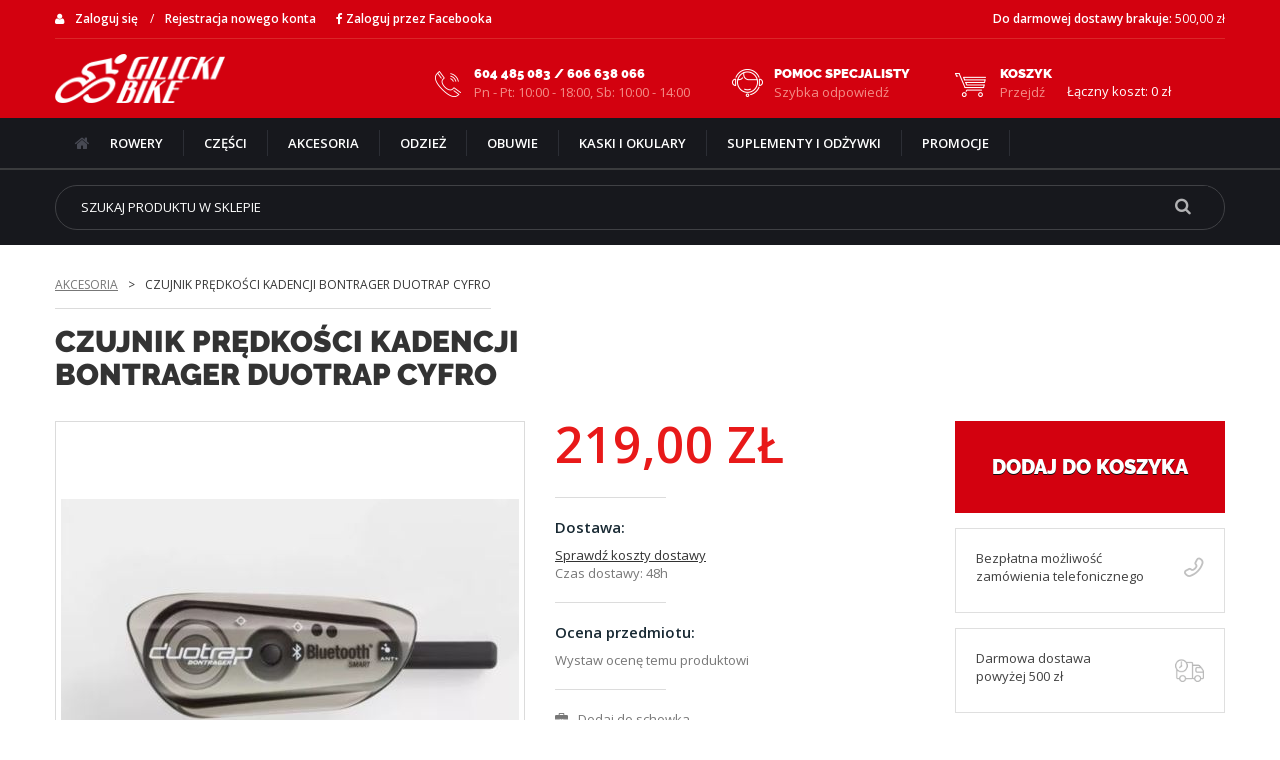

--- FILE ---
content_type: text/html; charset=utf-8
request_url: https://gilickibike.pl/liczniki-i-pulsometry/3300-CZUJNIK-PREDKOSCI-KADENCJI-BONTRAGER-DUOTRAP-CYFRO-12454.html
body_size: 13239
content:
<!DOCTYPE HTML> <!--[if lt IE 7]><html class="no-js lt-ie9 lt-ie8 lt-ie7" lang="pl-pl"><![endif]--> <!--[if IE 7]><html class="no-js lt-ie9 lt-ie8 ie7" lang="pl-pl"><![endif]--> <!--[if IE 8]><html class="no-js lt-ie9 ie8" lang="pl-pl"><![endif]--> <!--[if gt IE 8]><html class="no-js ie9" lang="pl-pl"><![endif]--><html lang="pl-pl"><head><meta charset="utf-8" /><title>CZUJNIK PRĘDKOŚCI KADENCJI BONTRAGER DUOTRAP CYFRO - GilickiBike.pl</title><meta name="generator" content="PrestaShop" /><meta name="robots" content="index,follow" /><meta name="viewport" content="width=device-width, minimum-scale=0.25, maximum-scale=1.6, initial-scale=1.0" /><meta name="apple-mobile-web-app-capable" content="yes" /><link rel="icon" type="image/vnd.microsoft.icon" href="/img/favicon.ico?1758899396" /><link rel="shortcut icon" type="image/x-icon" href="/img/favicon.ico?1758899396" /><link rel="stylesheet" href="https://gilickibike.pl/themes/gilickibike/cache/v_19_f2c0036b4630b34af3f22753cfa95826_all.css" type="text/css" media="all" /><link rel="stylesheet" href="https://gilickibike.pl/themes/gilickibike/cache/v_19_8326e7454baf03ec3f368d0306082008_print.css" type="text/css" media="print" /><link rel="stylesheet" href="https://gilickibike.pl/themes/gilickibike/js/owl/assets/owl.carousel.css" type="text/css" media="all" /> <script type="text/javascript">var CUSTOMIZE_TEXTFIELD = 1;
var FancyboxI18nClose = 'Zamknij';
var FancyboxI18nNext = 'Następny';
var FancyboxI18nPrev = 'Poprzedni';
var PS_CATALOG_MODE = false;
var added_to_wishlist = 'Produkt został pomyślnie dodany do schowka.';
var ajax_allowed = true;
var ajaxsearch = false;
var allowBuyWhenOutOfStock = false;
var attribute_anchor_separator = ',';
var attributesCombinations = [];
var availableLaterValue = '';
var availableNowValue = '';
var baseDir = 'https://gilickibike.pl/';
var baseUri = 'https://gilickibike.pl/';
var blocksearch_type = 'top';
var confirm_report_message = 'Czy jesteś pewien, że chcesz zgłosić ten komentarz?';
var contentOnly = false;
var currency = {"id":1,"name":"Z\u0142oty","iso_code":"PLN","iso_code_num":"985","sign":"z\u0142","blank":"1","conversion_rate":"1.000000","deleted":"0","format":"2","decimals":"1","active":"1","prefix":"","suffix":" z\u0142","id_shop_list":null,"force_id":false};
var currencyBlank = 1;
var currencyFormat = 2;
var currencyRate = 1;
var currencySign = 'zł';
var currentDate = '2026-01-24 07:39:58';
var customerGroupWithoutTax = false;
var customizationFields = false;
var customizationId = null;
var customizationIdMessage = 'Dostosowywanie #';
var default_eco_tax = 0;
var delete_txt = 'Usuń';
var displayList = false;
var displayPrice = 0;
var doesntExist = 'Produkt nie jest dostępny w wybranym modelu. Proszę wybrać inny.';
var doesntExistNoMore = 'Ten produkt nie występuje już w magazynie';
var doesntExistNoMoreBut = 'w tej opcji ale jest dostępny jako';
var ecotaxTax_rate = 0;
var fieldRequired = 'Wypełnij proszę wszystkie wymagane pola, potem zapisz zmiany.';
var freeProductTranslation = 'Za darmo!';
var freeShippingTranslation = 'Darmowa wysyłka!';
var generated_date = 1769236797;
var groupReduction = 0;
var hasDeliveryAddress = false;
var idDefaultImage = 4676;
var id_lang = 1;
var id_product = 3300;
var img_dir = 'https://gilickibike.pl/themes/gilickibike/img/';
var img_prod_dir = 'https://gilickibike.pl/img/p/';
var img_ps_dir = 'https://gilickibike.pl/img/';
var instantsearch = false;
var isGuest = 0;
var isLogged = 0;
var isMobile = false;
var jqZoomEnabled = false;
var loggin_required = 'Musisz być zalogowany aby zarządzać schowkiem.';
var mailalerts_already = 'Masz już powiadomienie dla tego produktu';
var mailalerts_invalid = 'Twój adres jest niepoprawny.';
var mailalerts_placeholder = 'twój@email.com';
var mailalerts_registered = 'Wniosek o powiadomienie zatwierdzony';
var mailalerts_url_add = 'https://gilickibike.pl/module/mailalerts/actions?process=add';
var mailalerts_url_check = 'https://gilickibike.pl/module/mailalerts/actions?process=check';
var maxQuantityToAllowDisplayOfLastQuantityMessage = 3;
var minimalQuantity = 1;
var moderation_active = false;
var msg_send = 'Twoja wiadomość została wysłana';
var mywishlist_url = 'https://gilickibike.pl/module/blockwishlist/mywishlist';
var noTaxForThisProduct = false;
var oosHookJsCodeFunctions = [];
var page_name = 'product';
var priceDisplayMethod = 0;
var priceDisplayPrecision = 2;
var productAvailableForOrder = true;
var productBasePriceTaxExcl = 178.04878;
var productBasePriceTaxExcluded = 178.04878;
var productBasePriceTaxIncl = 218.999999;
var productHasAttributes = false;
var productPrice = 218.999999;
var productPriceTaxExcluded = 178.04878;
var productPriceTaxIncluded = 218.999999;
var productPriceWithoutReduction = 218.999999;
var productReference = '12454';
var productShowPrice = true;
var productUnitPriceRatio = 1;
var product_fileButtonHtml = 'Wybierz plik';
var product_fileDefaultHtml = 'Nie wybrano pliku';
var product_specific_price = [];
var productcomment_added = 'Twój komentarz został dodany!';
var productcomment_added_moderation = 'Twój komentarz został dodany i będzie widoczny jak tylko zatwierdzi go moderator.';
var productcomment_ok = 'Tak';
var productcomment_title = 'Nowy komentarz';
var productcomments_controller_url = 'https://gilickibike.pl/module/productcomments/default';
var productcomments_url_rewrite = true;
var quantitiesDisplayAllowed = true;
var quantityAvailable = 4;
var quickView = false;
var reduction_percent = 0;
var reduction_price = 0;
var removingLinkText = 'usuń ten produkt z koszyka';
var roundMode = 2;
var secure_key = '8b3cb9f5cf38f70299ef276cef721453';
var sharing_img = 'https://gilickibike.pl/4676/CZUJNIK-PREDKOSCI-KADENCJI-BONTRAGER-DUOTRAP-CYFRO.jpg';
var sharing_name = 'CZUJNIK PRĘDKOŚCI KADENCJI BONTRAGER DUOTRAP CYFRO';
var sharing_url = 'https://gilickibike.pl/liczniki-i-pulsometry/3300-CZUJNIK-PREDKOSCI-KADENCJI-BONTRAGER-DUOTRAP-CYFRO-12454.html';
var specific_currency = false;
var specific_price = 0;
var static_token = 'b1e56d2e4cc62756d27b683399a0b7b9';
var stock_management = 1;
var taxRate = 23;
var toBeDetermined = 'Do ustalenia';
var token = 'b1e56d2e4cc62756d27b683399a0b7b9';
var uploading_in_progress = 'Przesyłanie w toku, proszę czekać ...';
var usingSecureMode = true;
var wishlistProductsIds = false;</script> <script type="text/javascript" src="https://gilickibike.pl/themes/gilickibike/cache/v_19_cb3e8faa11afef7cf285c480a684652a.js"></script> <script type="text/javascript" src="https://www.google.com/recaptcha/api.js?hl=pl-pl"></script> <script type="text/javascript" src="https://gilickibike.pl/themes/gilickibike/js/owl/owl.carousel.min.js"></script> <meta property="og:type" content="product" /><meta property="og:url" content="https://gilickibike.pl/liczniki-i-pulsometry/3300-CZUJNIK-PREDKOSCI-KADENCJI-BONTRAGER-DUOTRAP-CYFRO-12454.html" /><meta property="og:title" content="CZUJNIK PRĘDKOŚCI KADENCJI BONTRAGER DUOTRAP CYFRO" /><meta property="og:site_name" content="GilickiBike.pl" /><meta property="og:description" content="" /><meta property="og:image" content="https://gilickibike.pl/4676-large_default/CZUJNIK-PREDKOSCI-KADENCJI-BONTRAGER-DUOTRAP-CYFRO.jpg" /><meta property="product:pretax_price:amount" content="178.05" /><meta property="product:pretax_price:currency" content="PLN" /><meta property="product:price:amount" content="219" /><meta property="product:price:currency" content="PLN" /><div id="top1e_url_ajax_search" style="display:none"> <input type="hidden" value="https://gilickibike.pl/modules/top1e_ajaxlivesearch/controller_ajax_search.php" class="url_ajax" /></div> <script type="text/javascript">$(document).ready(function(){
var loanding="<div id='ajaxsearch_loanding'><p class='loanding'></p></div>";
var content_result = "<div id='top1e_content_result'><a id='button_result_close'></a><div id='top1e_eccept_data'></div></div>";
$('.ac_results').remove();//remove result search default
$(content_result).insertAfter("#searchbox input.button" );
$(content_result).insertAfter("#searchbox button.button-search" );// for 1.6

	$('#searchbox input.search_query').keyup(function(){ 
	   $('#top1e_eccept_data').html(loanding);
	 
		$('#top1e_content_result').show();
		doLiveSearch(this.value);
	});

	$("#button_result_close").click(function(){
			$('#top1e_content_result').hide("slow");
	});	
	
});</script><style type="text/css">#follow-teaser  {
	background-color:#F3F3F3;
	border-bottom:none;
	text-shadow:#7e9f5f 1px 1px;
	color:white;
	font-weight:bold;
	padding:0;
	font-size:1.05em;
	/*margin-bottom:20px;*/
}
#follow-teaser .wrap {
    margin: auto;
    position: relative;
    width: 959px;
	text-align:center
}
#follow-teaser .wrap a{text-decoration:none;opacity:1}
#follow-teaser .wrap a:hover{text-decoration:none;opacity:0.5}
.width_fbloginblock{margin-top:12px}

.wrap1 a{text-decoration:none;opacity:1}
.wrap1 a:hover{text-decoration:none;opacity:0.5}
.width_fbloginblock1{width:40px}

.wrap a{text-decoration:none;opacity:1}
.wrap a:hover{text-decoration:none;opacity:0.5}

a.fbloginblock-log-in:hover{opacity:0.5}
a.fbloginblock-log-in{opacity:1} 

.fbloginblock-columns15{margin-top:10px;margin-left:10px}
.fbloginblock-columns{margin-top:10px}

.fbloginblock-columns15 a{float:left;margin-top:10px;margin-right:5px;opacity:1}
.fbloginblock-columns15 a:hover{float:left;margin-top:10px;margin-right:5px;opacity:0.5}
.fbloginblock-columns15 a.fbloginblock-last{margin-right:0px!important;}

.fbloginblock-columns a{float:left;margin-top:10px;margin-right:5px;opacity:1}
.fbloginblock-columns a:hover{float:left;margin-top:10px;margin-right:5px;opacity:0.5}
.fbloginblock-columns a.fbloginblock-last{margin-right:0px!important;}</style> <script type="text/javascript">$(document).ready(function() {
	

	var top_teaser = '<div id="follow-teaser">'+
	'<div class="wrap">'+
	
								
	'</div>'+ 
'</div>';

$('body').prepend(top_teaser);

    });</script> <script type="text/javascript">$(document).ready(function(){

	//add div fb-root
	if ($('div#fb-root').length == 0)
	{
	    FBRootDom = $('<div>', {'id':'fb-root'});
	    $('body').prepend(FBRootDom);
	}

	(function(d){
        var js, id = 'facebook-jssdk'; if (d.getElementById(id)) {return;}
        js = d.createElement('script'); js.id = id; js.async = true;
        js.src = "//connect.facebook.net/pl_PL/all.js";
        d.getElementsByTagName('head')[0].appendChild(js);
      }(document));
});	

	function login(){
		$.post(baseDir+'modules/fbloginblock/ajax.php', 
					{action:'login',
					 secret:'2760a1f11dbc8712ad14d8118e32d094',
					 appid:'163396310699344'
					 }, 
		function (data) {
			if (data.status == 'success') {
						
						
					var url = "http://gilickibike.pl/liczniki-i-pulsometry/3300-CZUJNIK-PREDKOSCI-KADENCJI-BONTRAGER-DUOTRAP-CYFRO-12454.html";
						
				window.location.href= url;
				
				
						
			} else {
				alert(data.message);
			}
		}, 'json');
	}
	function logout(){
				var url = "http://gilickibike.pl/index.php?mylogout";
				$('#fb-log-out').html('');
				$('#fb-log-out').html('Log in');
				$('#fb-fname-lname').remove();
				window.location.href= url;
	}
	function greet(){
	   FB.api('/me', function(response) {
		   
		var src = 'https://graph.facebook.com/'+response.id+'/picture';
		$('#header_user_info span').append('<img style="margin-left:5px" height="20" src="'+src+'"/>');
			
					login();
				 });
	}


	   function fblogin(){
		   
			FB.init({appId: '163396310699344', 
					status: true, 
					cookie: true, 
					xfbml: true,
		         	oauth: true});
         	
				FB.login(function(response) {
		            if (response.status == 'connected') {
			            login();
		            } else {
		                // user is not logged in
		                logout();
		            }
		        }, {scope:'email,user_birthday'});
		       
		        return false;
			}
	   
		   




$(document).ready(function() {

	 var ph = '<div class="wrap" style="text-align:center">'+
	
			 			 		 	

	 
	 
	'<\/div>';
	
    $('#login_form').after(ph);


    var ph_top = '&nbsp;'+
    
			 				 		 	 
	 '';
    $('#header_user_info a').after(ph_top);
	
    });</script> <link rel="stylesheet" href="https://fonts.googleapis.com/css?family=Open+Sans:300,400,600&amp;subset=latin,latin-ext" type="text/css" media="all" /> <script type="text/javascript" src="https://gilickibike.pl//js/jquery/plugins/selectbox/jquery.selectBox.js"></script> <link href="https://gilickibike.pl//js/jquery/plugins/selectbox/jquery.selectBox.css" rel=stylesheet type="text/css" media=all /> <!--[if IE 8]> <script src="https://oss.maxcdn.com/libs/html5shiv/3.7.0/html5shiv.js"></script> <script src="https://oss.maxcdn.com/libs/respond.js/1.3.0/respond.min.js"></script> <![endif]--></head><body id="product" class="product product-3300 product-CZUJNIK-PREDKOSCI-KADENCJI-BONTRAGER-DUOTRAP-CYFRO category-89 category-Liczniki-i-pulsometry hide-left-column hide-right-column lang_pl"><div id="page"><div class="header-container"> <header id="header"><div class="nav red"><div class="container"><div class="row"> <nav class="clearfix"><div class="header_user_info col-sm-8 p0"> <span class="lleft"> <i class="icon-user"></i> <a class="login" href="https://gilickibike.pl/moje-konto" rel="nofollow" title="Zaloguj się do swojego konta klienta"> Zaloguj się </a> / <a class="login" href="https://gilickibike.pl/moje-konto" rel="nofollow" title="Zaloguj się do swojego konta klienta"> Rejestracja nowego konta </a> <a class="login" title="Facebook" onclick="return fblogin();" href="javascript:void(0)"><i class="icon-facebook"></i>&nbsp;Zaloguj przez Facebooka</a> </span> <span class="hidden-xs lleft ml10"></span></div><div id="dostawa_darmo" class="rright header_user_info col-sm-4 p0 text-right hidden-xs"> <span class="kasa"><b>Do darmowej dostawy brakuje:</b> <span class="ajax_cart_free_shipping">0 zł</span></span> <span class="free" style="display:none;"><b>Przysługuje Ci darmowa dostawa</b></span></div><div id="contact-link" > <a href="https://gilickibike.pl/kontakt" title="Kontakt z nami">Kontakt z nami</a></div> <span class="shop-phone"> <i class="icon-phone"></i>Skontaktuj się z nami: <strong>0123-456-789</strong> </span></nav></div></div></div><div><div class="red"><div class="container"><div class="row mb15"><div id="header_logo_top" class="col-md-2 col-sm-4 clearfix"> <a href="https://gilickibike.pl/" title="GilickiBike.pl"> <img class="logo img-responsive" src="/img/logo.png" alt="Rowery Kalisz"/> </a></div><div class="clearfix col-sm-4 col-md-3 prl0 clearfix hkosz col-xs-6 col-xs-offset-3 rright hidden-xs"><div class="shopping_cart"> <a href="https://gilickibike.pl/szybkie-zakupy" title="Pokaż mój koszyk" rel="nofollow"><p class="lleft"><b class="f2 up">Koszyk</b><br/>Przejdź</p><p class="lleft"> <span class="cwhite ajax_cart_product_txt unvisible">Produkt</span> <span class="cwhite ajax_cart_product_txt_s unvisible">Produkty</span> <span class="cwhite ajax_cart_quantity unvisible">0</span><br/> <span class="cwhite">Łączny koszt:</span> <span class="cwhite ajax_cart_total unvisible"> </span> <span class="cwhite ajax_cart_no_product">0 zł</span></p> </a><div class="hidden-xs"><div class="cart_block block exclusive"><div class="block_content"><div class="cart_block_list"><p class="cart_block_no_products"> Brak produktów</p><div class="cart-prices"><div class="cart-prices-line first-line"> <span class="price cart_block_shipping_cost ajax_cart_shipping_cost unvisible"> Do ustalenia </span> <span class="unvisible"> Wysyłka </span></div><div class="cart-prices-line last-line"> <span class="price cart_block_total ajax_block_cart_total">0,00 zł</span> <span>Razem</span></div></div><p class="cart-buttons"> <a id="button_order_cart" class="btn btn-default button button-small" href="https://gilickibike.pl/szybkie-zakupy" title="Realizuj zamówienie" rel="nofollow"> <span> Realizuj zamówienie<i class="icon-chevron-right right"></i> </span> </a></p></div></div></div></div></div><div class="rright ikona hidden-xs hidden-sm"></div></div><div id="layer_cart"><div class="clearfix"><div class="layer_cart_product col-xs-12 col-md-6"> <span class="cross" title="Zamknij okno"></span> <span class="title"> <i class="icon-check"></i>Produkt dodany poprawnie do Twojego koszyka </span><div class="product-image-container layer_cart_img"></div><div class="layer_cart_product_info"> <span id="layer_cart_product_title" class="product-name"></span> <span id="layer_cart_product_attributes"></span><div> <strong class="dark">Ilość</strong> <span id="layer_cart_product_quantity"></span></div><div> <strong class="dark">Razem</strong> <span id="layer_cart_product_price"></span></div></div></div><div class="layer_cart_cart col-xs-12 col-md-6"> <span class="title"> <span class="ajax_cart_product_txt_s unvisible"> Ilość produktów w Twoim koszyku: <span class="ajax_cart_quantity">0</span>. </span> <span class="ajax_cart_product_txt "> Jest 1 produkt w Twoim koszyku. </span> </span><div class="layer_cart_row"> <strong class="dark"> Razem produkty: </strong> <span class="ajax_block_products_total"> </span></div><div class="layer_cart_row"> <strong class="dark unvisible"> Dostawa:&nbsp; </strong> <span class="ajax_cart_shipping_cost unvisible"> Do ustalenia </span></div><div class="layer_cart_row"> <strong class="dark"> Razem </strong> <span class="ajax_block_cart_total"> </span></div><div class="button-container"> <span class="continue btn btn-default button exclusive-medium" title="Kontynuuj zakupy"> <span> <i class="icon-chevron-left left"></i>Kontynuuj zakupy </span> </span> <a class="btn btn-default button button-medium" href="https://gilickibike.pl/szybkie-zakupy" title="Przejdź do realizacji zamówienia" rel="nofollow"> <span> Przejdź do realizacji zamówienia<i class="icon-chevron-right right"></i> </span> </a></div></div></div><div class="crossseling"></div></div><div class="layer_cart_overlay"></div><div class="col-lg-2 col-md-3 hidden-sm hidden-xs hhelp clearfix prl0 rright mr20"><div class="rright"><p><a class="cwhite specjalista" href="javascript:void(0);"><b class="f2 up">Pomoc specjalisty</b><br/>Szybka odpowiedź</a></p></div><div class="rright ikona"></div></div><div class="col-lg-4 col-md-4 col-sm-4 hphone clearfix prl0 hidden-xs rright mr20"><div class="rright"><p><b class="f2">604 485 083 / 606 638 066</b><br/>Pn - Pt: 10:00 - 18:00, Sb: 10:00 - 14:00</p></div><div class="rright ikona hidden-sm"></div></div></div><div class="row visible-xs text-center"><div class="btf menu_mob"><div class="col-xs-3"> <a data-target="#simplemobilemenu" data-toggle="collapse" class="login collapsed" aria-expanded="false" href="javascript:void(0);" rel="nofollow" title=""><i class="icon-th-list"></i></a></div><div class="col-xs-3"> <a class="login" href="https://gilickibike.pl/moje-konto" rel="nofollow" title=""><i class="icon-user"></i></a></div><div class="col-xs-3"> <a class="login" href="https://gilickibike.pl/kontakt" rel="nofollow" title=""><i class="icon-envelope"></i></a></div><div class="col-xs-3 kosz text-left"> <a href="https://gilickibike.pl/szybkie-zakupy" rel="nofollow"><span class="price cart_block_total ajax_block_cart_total"></span></a></div></div><div id="simplemobilemenu" class="navbar-collapse collapse" aria-expanded="false"><ul class='nav navbar-nav'><li class=''> <a href='https://gilickibike.pl/18-Rowery' title='Rowery'>Rowery</a></li><li class=''> <a href='https://gilickibike.pl/31-Odziez' title='Odzież'>Odzież</a></li><li class=''> <a href='https://gilickibike.pl/54-kaski-i-okulary' title='Kaski i okulary'>Kaski i okulary</a></li><li class=''> <a href='https://gilickibike.pl/72-obuwie' title='Obuwie'>Obuwie</a></li><li class=''> <a href='https://gilickibike.pl/73-akcesoria' title='Akcesoria'>Akcesoria</a></li><li class=''> <a href='https://gilickibike.pl/76-Czesci' title='Części'>Części</a></li><li class=''> <a href='https://gilickibike.pl/94-Suplementy-i-odzywki' title='Suplementy i odżywki'>Suplementy i odżywki</a></li><li class=''> <a href='https://gilickibike.pl/137-Komplety-naprawcze' title='Komplety naprawcze'>Komplety naprawcze</a></li><li class=''> <a href='https://gilickibike.pl/promocje' title='Promocje'>Promocje</a></li></ul></div></div></div></div><div id="mymenu-container" class="hidden-xs"><div id="block_menu" class="ddark bb_dark"><div class="container"><div class="row"><div id="block_top_menu" class="sf-contener clearfix col-lg-12"><div class="cat-title">Zakładki</div><ul class="sf-menu clearfix menu-content"><li class="home"><a href="/"><i class="icon-home"></i></a></li><li><a href="https://gilickibike.pl/18-Rowery" title="Rowery">Rowery</a><ul><li><a href="https://gilickibike.pl/21-rowery-szosowe" title="Szosowe">Szosowe</a></li><li><a href="https://gilickibike.pl/19-rowery-mtb" title="MTB">MTB</a></li><li><a href="https://gilickibike.pl/23-Cross" title="Cross">Cross</a></li><li><a href="https://gilickibike.pl/68-Trekkingowe" title="Trekkingowe">Trekkingowe</a></li><li><a href="https://gilickibike.pl/37-Miejskie" title="Miejskie">Miejskie</a></li><li><a href="https://gilickibike.pl/39-rowery-dla-dzieci" title="Dziecięce">Dziecięce</a></li><li><a href="https://gilickibike.pl/67-rowery-elektryczne" title="Elektryczne">Elektryczne</a></li><li><a href="https://gilickibike.pl/148-Gravel" title="Gravel">Gravel</a></li><li><a href="https://gilickibike.pl/149-Skladane" title="Składane">Składane</a></li></ul></li><li><a href="https://gilickibike.pl/76-Czesci" title="Części">Części</a><ul><li><a href="https://gilickibike.pl/77-Siodla" title="Siodła">Siodła</a></li><li><a href="https://gilickibike.pl/82-Ramy" title="Ramy">Ramy</a></li><li><a href="https://gilickibike.pl/87-Mostki" title="Mostki">Mostki</a></li><li><a href="https://gilickibike.pl/99-Opony" title="Opony">Opony</a></li><li><a href="https://gilickibike.pl/101-Kierownice" title="Kierownice">Kierownice</a></li><li><a href="https://gilickibike.pl/102-Korby" title="Korby">Korby</a></li><li><a href="https://gilickibike.pl/104-Stery" title="Stery">Stery</a></li><li><a href="https://gilickibike.pl/107-Sztyce" title="Sztyce">Sztyce</a></li><li><a href="https://gilickibike.pl/108-Pedaly" title="Pedały">Pedały</a></li><li><a href="https://gilickibike.pl/110-Chwyty" title="Chwyty">Chwyty</a></li><li><a href="https://gilickibike.pl/111-Piasty" title="Piasty">Piasty</a></li><li><a href="https://gilickibike.pl/118-Linki-pancerze-i-koncowki" title="Linki, pancerze i końcówki">Linki, pancerze i końcówki</a></li><li><a href="https://gilickibike.pl/120-Kola" title="Koła">Koła</a></li><li><a href="https://gilickibike.pl/121-Szytki" title="Szytki">Szytki</a></li><li><a href="https://gilickibike.pl/123-Detki" title="Dętki">Dętki</a></li><li><a href="https://gilickibike.pl/125-Hamulce" title="Hamulce">Hamulce</a></li><li><a href="https://gilickibike.pl/127-Amortyzatory" title="Amortyzatory">Amortyzatory</a></li><li><a href="https://gilickibike.pl/128-Przerzutki" title="Przerzutki">Przerzutki</a></li><li><a href="https://gilickibike.pl/129-Kasety" title="Kasety">Kasety</a></li><li><a href="https://gilickibike.pl/130-Rogi" title="Rogi">Rogi</a></li><li><a href="https://gilickibike.pl/131-Obrecze" title="Obręcze">Obręcze</a></li><li><a href="https://gilickibike.pl/134-Haki-do-ram" title="Haki do ram">Haki do ram</a></li><li><a href="https://gilickibike.pl/135-Obejmy" title="Obejmy">Obejmy</a></li><li><a href="https://gilickibike.pl/139-Lancuchy" title="Łańcuchy">Łańcuchy</a></li><li><a href="https://gilickibike.pl/140-Klamkomanetki" title="Klamkomanetki">Klamkomanetki</a></li><li><a href="https://gilickibike.pl/141-Manetki" title="Manetki">Manetki</a></li><li><a href="https://gilickibike.pl/142-Widelce" title="Widelce">Widelce</a></li><li><a href="https://gilickibike.pl/144-Tarcze" title="Tarcze">Tarcze</a></li><li><a href="https://gilickibike.pl/146-Klocki-hamulcowe" title="Klocki hamulcowe">Klocki hamulcowe</a></li><li><a href="https://gilickibike.pl/147-Okladziny-hamulca" title="Okładziny hamulca">Okładziny hamulca</a></li><li><a href="https://gilickibike.pl/151-Grupy" title="Grupy">Grupy</a></li></ul></li><li><a href="https://gilickibike.pl/73-akcesoria" title="Akcesoria">Akcesoria</a><ul><li><a href="https://gilickibike.pl/74-Odtluszczacze-i-srodki-czyszczace" title="Odtłuszczacze i środki czyszczące">Odtłuszczacze i środki czyszczące</a></li><li><a href="https://gilickibike.pl/75-Torebki-do-ramy" title="Torebki do ramy">Torebki do ramy</a></li><li><a href="https://gilickibike.pl/80-Bidony-i-koszyki" title="Bidony i koszyki">Bidony i koszyki</a></li><li><a href="https://gilickibike.pl/81-Sakwy" title="Sakwy">Sakwy</a></li><li><a href="https://gilickibike.pl/83-Torebki-podsiodlowe" title="Torebki podsiodłowe">Torebki podsiodłowe</a></li><li><a href="https://gilickibike.pl/84-Narzedzia" title="Narzędzia">Narzędzia</a></li><li><a href="https://gilickibike.pl/85-Podporki" title="Podpórki">Podpórki</a></li><li><a href="https://gilickibike.pl/88-Dzwonki-trabki-i-piszczalki" title="Dzwonki,trąbki i piszczałki">Dzwonki,trąbki i piszczałki</a></li><li><a href="https://gilickibike.pl/89-Liczniki-i-pulsometry" title="Liczniki i pulsometry">Liczniki i pulsometry</a></li><li><a href="https://gilickibike.pl/90-Oswietlenie" title="Oświetlenie">Oświetlenie</a></li><li><a href="https://gilickibike.pl/91-Trenazery-i-rolki" title="Trenażery i rolki">Trenażery i rolki</a></li><li><a href="https://gilickibike.pl/103-Pompki" title="Pompki">Pompki</a></li><li><a href="https://gilickibike.pl/105-Zapiecia-rowerowe-klodki" title="Zapięcia rowerowe, kłódki">Zapięcia rowerowe, kłódki</a></li><li><a href="https://gilickibike.pl/106-Owijki" title="Owijki">Owijki</a></li><li><a href="https://gilickibike.pl/109-Blotniki" title="Błotniki">Błotniki</a></li><li><a href="https://gilickibike.pl/112-Kosze" title="Kosze">Kosze</a></li><li><a href="https://gilickibike.pl/116-Oleje-smary-plyny-hamulcowe" title="Oleje, smary, płyny hamulcowe">Oleje, smary, płyny hamulcowe</a></li><li><a href="https://gilickibike.pl/117-Bagazniki-i-akcesoria-do-nich" title="Bagażniki i akcesoria do nich">Bagażniki i akcesoria do nich</a></li><li><a href="https://gilickibike.pl/122-Redukcje" title="Redukcje">Redukcje</a></li><li><a href="https://gilickibike.pl/124-Kufry-i-torby-na-bagaznik" title="Kufry i torby na bagażnik">Kufry i torby na bagażnik</a></li><li><a href="https://gilickibike.pl/132-Oslony-i-ochraniacze" title="Osłony i ochraniacze">Osłony i ochraniacze</a></li><li><a href="https://gilickibike.pl/133-Lusterka" title="Lusterka">Lusterka</a></li><li><a href="https://gilickibike.pl/136-Torby-i-sakwy-na-kierownice" title="Torby i sakwy na kierownicę">Torby i sakwy na kierownicę</a></li><li><a href="https://gilickibike.pl/138-Foteliki-dzieciece" title="Foteliki dziecięce">Foteliki dziecięce</a></li><li><a href="https://gilickibike.pl/143-Uchwyty-na-telefon" title="Uchwyty na telefon">Uchwyty na telefon</a></li></ul></li><li><a href="https://gilickibike.pl/31-Odziez" title="Odzież">Odzież</a><ul><li><a href="https://gilickibike.pl/32-Kurtki" title="Kurtki">Kurtki</a></li><li><a href="https://gilickibike.pl/33-Spodenki" title="Spodenki">Spodenki</a></li><li><a href="https://gilickibike.pl/34-Spodnie" title="Spodnie">Spodnie</a></li><li><a href="https://gilickibike.pl/35-Koszulki" title="Koszulki">Koszulki</a></li><li><a href="https://gilickibike.pl/64-Rekawiczki" title="Rękawiczki">Rękawiczki</a></li><li><a href="https://gilickibike.pl/92-Czapki" title="Czapki">Czapki</a></li><li><a href="https://gilickibike.pl/113-Kominiarki-i-kominy" title="Kominiarki i kominy">Kominiarki i kominy</a></li><li><a href="https://gilickibike.pl/114-Skarpetki" title="Skarpetki">Skarpetki</a></li><li><a href="https://gilickibike.pl/115-Rekawki-i-nogawki" title="Rękawki i nogawki">Rękawki i nogawki</a></li><li><a href="https://gilickibike.pl/126-Bluzy" title="Bluzy">Bluzy</a></li></ul></li><li><a href="https://gilickibike.pl/72-obuwie" title="Obuwie">Obuwie</a><ul><li><a href="https://gilickibike.pl/93-Szosowe" title="Szosowe">Szosowe</a></li><li><a href="https://gilickibike.pl/78-MTB" title="MTB">MTB</a></li><li><a href="https://gilickibike.pl/86-Czesci-zamienne" title="Części zamienne">Części zamienne</a></li><li><a href="https://gilickibike.pl/119-Ochraniacze-na-obuwie" title="Ochraniacze na obuwie">Ochraniacze na obuwie</a></li><li><a href="https://gilickibike.pl/145-Turystyczne" title="Turystyczne">Turystyczne</a></li><li><a href="https://gilickibike.pl/150-Gravelowe" title="Gravelowe">Gravelowe</a></li></ul></li><li><a href="https://gilickibike.pl/54-kaski-i-okulary" title="Kaski i okulary">Kaski i okulary</a><ul><li><a href="https://gilickibike.pl/98-Okulary" title="Okulary">Okulary</a></li><li><a href="https://gilickibike.pl/100-Kaski" title="Kaski">Kaski</a></li></ul></li><li><a href="https://gilickibike.pl/94-Suplementy-i-odzywki" title="Suplementy i odżywki">Suplementy i odżywki</a></li><li><a href="/promocje" title="Promocje">Promocje</a></li></ul></div></div></div></div></div><div class="ddark"><div class="container"><div class="row"><div id="search_block_top" class="col-sm-12 clearfix"><form id="searchbox" method="get" action="//gilickibike.pl/szukaj" > <input type="hidden" name="controller" value="search" /> <input type="hidden" name="orderby" value="position" /> <input type="hidden" name="orderway" value="desc" /> <input class="search_query form-control ddark" type="text" id="search_query_top" name="search_query" placeholder="Szukaj produktu w sklepie" value="" /> <button type="submit" name="submit_search" class="btn btn-default button-search ddark"> <span>Szukaj</span> </button></form></div></div></div></div></div> </header></div><div class="columns-container"><div id="columns" class="container"><div class="breadcrumb clearfix"> <span class="navigation_page"><span itemscope itemtype="http://data-vocabulary.org/Breadcrumb"><a itemprop="url" href="https://gilickibike.pl/73-akcesoria" title="Akcesoria" ><span itemprop="title">Akcesoria</span></a></span><span class="navigation-pipe">></span>CZUJNIK PRĘDKOŚCI KADENCJI BONTRAGER DUOTRAP CYFRO</span></div><div class="row"><div id="center_column" class=" center_column col-xs-12 col-sm-12"><div itemscope itemtype="https://schema.org/Product"><meta itemprop="url" content="https://gilickibike.pl/liczniki-i-pulsometry/3300-CZUJNIK-PREDKOSCI-KADENCJI-BONTRAGER-DUOTRAP-CYFRO-12454.html"><div class="primary_block row"><div class="upper_block clearfix"><div class="col-xs-12 col-md-5 col-sm-4"><h1 itemprop="name">CZUJNIK PRĘDKOŚCI KADENCJI BONTRAGER DUOTRAP CYFRO</h1></div></div><div class="pb-left-column col-xs-12 col-sm-4 col-md-5"><div id="image-block" class="clearfix"> <span id="view_full_size"> <img id="bigpic" itemprop="image" src="https://gilickibike.pl/4676-large_default/CZUJNIK-PREDKOSCI-KADENCJI-BONTRAGER-DUOTRAP-CYFRO.jpg" title="CZUJNIK PRĘDKOŚCI KADENCJI BONTRAGER DUOTRAP CYFRO" alt="CZUJNIK PRĘDKOŚCI KADENCJI BONTRAGER DUOTRAP CYFRO" width="458" height="458"/> <span class="span_link no-print">Zobacz większe</span> </span></div><div id="views_block" class="clearfix hidden"><div id="thumbs_list"><ul id="thumbs_list_frame"><li id="thumbnail_4676" class="last"> <a href="https://gilickibike.pl/4676-thickbox_default/CZUJNIK-PREDKOSCI-KADENCJI-BONTRAGER-DUOTRAP-CYFRO.jpg" data-fancybox-group="other-views" class="fancybox shown" title="CZUJNIK PRĘDKOŚCI KADENCJI BONTRAGER DUOTRAP CYFRO"> <img class="img-responsive" id="thumb_4676" src="https://gilickibike.pl/4676-cart_default/CZUJNIK-PREDKOSCI-KADENCJI-BONTRAGER-DUOTRAP-CYFRO.jpg" alt="CZUJNIK PRĘDKOŚCI KADENCJI BONTRAGER DUOTRAP CYFRO" title="CZUJNIK PRĘDKOŚCI KADENCJI BONTRAGER DUOTRAP CYFRO" height="80" width="80" itemprop="image" /> </a></li></ul></div></div></div><div class="pb-center-column col-xs-12 col-sm-4"><div class="content_prices clearfix p0"><div><p class="our_price_display" itemprop="offers" itemscope itemtype="https://schema.org/Offer"><link itemprop="availability" href="https://schema.org/InStock"/><span id="our_price_display" class="price" itemprop="price" content="218.999999">219,00 zł</span><meta itemprop="priceCurrency" content="PLN" /> <span id="old_price" class="hidden"><span id="old_price_display"></span></span></p><p id="reduction_amount" style="display:none"><span id="reduction_amount_display"></span></p></div><div class="clear"></div></div><div class="space"></div><p class="nag"><b>Dostawa:</b></p> <a href="https://gilickibike.pl/content/1-koszty-dostawy?content_only=1" class="iframe" rel="nofollow"><u>Sprawdź koszty dostawy</u></a><br/> Czas dostawy: 48h<div class="space"></div><p class="nag"><b>Ocena przedmiotu:</b></p> <a class="bl open-comment-form" href="#new_comment_form">Wystaw ocenę temu produktowi</a><div class="space"></div><div class=""><ul id="usefull_link_block" class="clearfix no-print"><li> <a id="wishlist_button_nopop" href="#" onclick="WishlistCart('wishlist_block_list', 'add', '3300', $('#idCombination').val(), document.getElementById('quantity_wanted').value); return false;" rel="nofollow" title="Dodaj do schowka"> <i class="icon-briefcase"></i>Dodaj do schowka </a></li><p class="socialsharing_product list-inline no-print"> <button data-type="facebook" type="button" class="btn btn-default btn-facebook social-sharing"> <i class="icon-facebook"></i> Udostępnij </button></p><li class="product_comments"><div id="product_comments_block_extra" class="no-print" itemprop="aggregateRating" itemscope itemtype="http://schema.org/AggregateRating"><ul class="comments_advices"> <a class="open-comment-form" href="#new_comment_form"><i class="icon-comment-alt"></i>Dodaj opinię</a></ul></div></li><li> <a href="javascript:void(0);" data-type="facebook" class="social-sharing"><i class="icon-facebook"></i>Udostępnij na Facebooku</a></li></ul></div><div class="space"></div><div class=""> <img src="https://gilickibike.pl/themes/gilickibike/img/payment.jpg" alt="platnosci"/></div></div><div class="pb-right-column col-xs-12 col-sm-4 col-md-3"><form id="buy_block" action="https://gilickibike.pl/koszyk" method="post"><p class="hidden"> <input type="hidden" name="token" value="b1e56d2e4cc62756d27b683399a0b7b9" /> <input type="hidden" name="id_product" value="3300" id="product_page_product_id" /> <input type="hidden" name="add" value="1" /> <input type="hidden" name="id_product_attribute" id="idCombination" value="" /></p><div class="box-info-product"><div class="box-cart-bottom"><div><p id="add_to_cart" class="buttons_bottom_block no-print p0"> <button type="submit" name="Submit" class="exclusive"> <span>Dodaj do koszyka</span> </button></p></div></div> <input type="hidden" name="qty" id="quantity_wanted" value="1" /><div class="p20 prod_box phone"><p>Bezpłatna możliwość<br/>zamówienia telefonicznego</p></div><div class="p20 prod_box rocket"><p>Darmowa dostawa<br/>powyżej 500 zł</p></div><div class="p20 prod_box"><div class="zam_tel"><p class="tel">(+48) 604 485 083 / 606 638 066</p></div></div></div></form></div></div><div class="col-sm-12 p0"><ul class="product-page-tabs nav nav-tabs clearfix" role="tablist"><li class="active col-xs-4 col-sm-3 p0"><a href="#opis" role="tab" data-toggle="tab">Informacje o produkcie</a></li><li class="col-xs-4 col-sm-2 p0"><a href="#koszty" role="tab" data-toggle="tab">Koszty dostawy</a></li><li class="col-xs-4 col-sm-2 p0"><a data-toggle="tab" role="tab" href="#idTab5" class="idTabHrefShort">Komentarze</a></li></ul><div class="tab-content p20 "><div class="tab-pane fade in active" id="opis"><div class="rte"><FONT size=2 face=Verdana><STRONG>Cyfrowy czujnik prędkości/kadencji DuoTrap Bontrager</STRONG><BR>Bezprzewodowy, cyfrowy czujnik prędkości i kadencji 2,4 GHz, kompatybilny z ANT+ 2,4 GHz i Bluetooth® Smart.<BR>Technologia ANT+ i Bluetooth® Smart pozwala na jednoczesne wykorzystanie Trip 300 i smartfona.<BR>Do wykorzystania z wszelkimi urządzeniami kompatybilnymi z technologiami bezprzewodowymi ANT+ i Bluetooth® Smart.<BR>Zawiera magnes na koło Bontrager, opaskę do pomiaru kadencji na korbę i baterię CR2032.<BR>Pełna lista kompatybilnych urządzeń dostępna jest na stronie thisisant.com.<BR>Pełna lista kompatybilnych urządzeń dostępna jest na stronie bluetooth.com.</FONT></div><table class="table-data-sheet"><tr class="even"><td>Indeks produktu</td><td>12454</td></tr><tr class="odd"><td>Producent</td><td>Bontrager: Trek Bicycle, 9 Sherbourne Drive, Tilbrook Milton Keynes, Buckinghamshire; consumer_help@trekbikes.com</td></tr></table></div><div class="tab-pane fade" id="koszty"><div class="clearfix"><table class="delivery-cost"><tbody><tr><td>Forma dostawy</td><td>Przedpłata</td><td>Pobranie</td></tr><tr><td>Kurier GLS</td><td>20 zł</td><td>23 zł</td></tr><tr><td>Paczka ekonomiczna</td><td>17 zł</td><td>20 zł</td></tr><tr><td>Paczka priorytetowa</td><td>20 zł</td><td>22 zł</td></tr><tr><td>Odbiór osobisty</td><td>0 zł</td><td>---</td></tr><tr><td></td><td>---</td><td>---</td></tr></tbody></table><div class="free-delivery">Darmowa dostawa przy zakupach powyżej 500 zł</div></div></div><div class="tab-pane fade" id="idTab5"><div id="product_comments_block_tab"><p class="align_center"> <a id="new_comment_tab_btn" class="btn btn-default button button-small open-comment-form" href="#new_comment_form"> <span>Bądź pierwszym który napisze recenzję!</span> </a></p></div></div><div style="display: none;"><div id="new_comment_form"><form id="id_new_comment_form" action="#"><p class="page-subheading"> Napisz opinię</p><div class="row"><div class="product clearfix col-xs-12 col-sm-6"> <img src="https://gilickibike.pl/4676-medium_default/CZUJNIK-PREDKOSCI-KADENCJI-BONTRAGER-DUOTRAP-CYFRO.jpg" height="125" width="125" alt="CZUJNIK PRĘDKOŚCI KADENCJI BONTRAGER DUOTRAP CYFRO" /><div class="product_desc"><p class="product_name"> <strong>CZUJNIK PRĘDKOŚCI KADENCJI BONTRAGER DUOTRAP CYFRO</strong></p><p></p></div></div><div class="new_comment_form_content col-xs-12 col-sm-6"><div id="new_comment_form_error" class="error" style="display: none; padding: 15px 25px"><ul></ul></div><ul id="criterions_list"><li> <label>Quality:</label><div class="star_content"> <input class="star not_uniform" type="radio" name="criterion[1]" value="1" /> <input class="star not_uniform" type="radio" name="criterion[1]" value="2" /> <input class="star not_uniform" type="radio" name="criterion[1]" value="3" /> <input class="star not_uniform" type="radio" name="criterion[1]" value="4" checked="checked" /> <input class="star not_uniform" type="radio" name="criterion[1]" value="5" /></div><div class="clearfix"></div></li></ul> <label for="comment_title"> Tytuł: <sup class="required">*</sup> </label> <input id="comment_title" name="title" type="text" value=""/> <label for="content"> Komentarz: <sup class="required">*</sup> </label><textarea id="content" name="content"></textarea><label> Twoje imię i nazwisko: <sup class="required">*</sup> </label> <input id="commentCustomerName" name="customer_name" type="text" value=""/><div id="new_comment_form_footer"> <input id="id_product_comment_send" name="id_product" type="hidden" value='3300' /><p class="fl required"><sup>*</sup> Pola wymagane</p><p class="fr"> <button id="submitNewMessage" name="submitMessage" type="submit" class="btn button button-small"> <span>Wyślij</span> </button>&nbsp; lub&nbsp; <a class="closefb" href="#"> Anuluj </a></p><div class="clearfix"></div></div></div></div></form></div></div></div></div><div class="clearfix sep_cont container"><div class="col-sm-4 hidden-xs sep"></div><div class="col-sm-4 hidden-xs bg sep"></div><div class="col-sm-4 hidden-xs sep"></div></div><section class="page-product-box blockproductscategory"><h3 class="productscategory_h3"> Produkty podobne</h3><div class="owl_nav"> <span id="ac_prev" class="prev"></span> <span id="ac_next" class="next"></span></div><div id="productscategory_list" class="clearfix"><ul id="bxslider1" class="product_list grid row m0"><li class="ajax_block_product item"><div class="product-container" itemscope itemtype="https://schema.org/Product"><div class="left-block"><div class="product-image-container"> <a href="https://gilickibike.pl/liczniki-i-pulsometry/4943-LICZNIK-SIGMA-BASE-500-12564.html" class="product_img_link" title="LICZNIK SIGMA BASE 500"> <img class="replace-2x img-responsive" src="https://gilickibike.pl/8062-home_default/LICZNIK-SIGMA-BASE-500.jpg" alt="LICZNIK SIGMA BASE 500" /></a></div></div><div class="right-block"><h5 itemprop="name" class=""> <a class="product-name" href="https://gilickibike.pl/liczniki-i-pulsometry/4943-LICZNIK-SIGMA-BASE-500-12564.html" title="LICZNIK SIGMA BASE 500">LICZNIK SIGMA BASE 500</a></h5><div class="content_price"> <span class="price special-price">59,00 zł</span> <span class="old-price product-price">75,00 zł</span></div><div class="button-container2 p25"> <a class="button ajax_add_to_cart_button btn btn-default" href="https://gilickibike.pl/koszyk?qty=1&amp;id_product=4943&amp;token=b1e56d2e4cc62756d27b683399a0b7b9&amp;add=" data-id-product="4943" title="Dodaj do koszyka"> <span>Dodaj do koszyka</span> </a> <a class="button lnk_view btn btn-default" href="" title="View"> <span>Więcej</span> </a></div></div></div></li></ul></div> </section> <script type="text/javascript">$(document).ready(function() {
 
    var owl_cat = $("#bxslider1");
     
    owl_cat.owlCarousel({
        loop:true,
        dots: false,
        items : 4, //10 items above 1000px browser width
        responsive:{
            900:{
                items:4
            },
            600:{
                items:2
            },
            0:{
                items:2
            }
        },
        itemsMobile : false // itemsMobile disabled - inherit from itemsTablet option
    });
     
    
    $("#ac_next").click(function(){
        owl_cat.trigger('next.owl.carousel');
    })
    $("#ac_prev").click(function(){
        owl_cat.trigger('prev.owl.carousel');
    })
    
});</script> </div></div></div></div></div><div class="footer-container"> <footer id="footer" class="container"><div class="row m0"><div class="row m0"> <section class="blockcategories_footer footer-block col-xs-12 col-sm-6 prl0"><h4>Dostępna oferta</h4><div class="category_footer toggle-footer"><div class="list"><ul class="tree dhtml"><li class="col-sm-6 "> <a href="https://gilickibike.pl/18-Rowery" title=""> Rowery </a></li><li class="col-sm-6 "> <a href="https://gilickibike.pl/20-Pozostale" title=""> Pozostałe </a></li><li class="col-sm-6 "> <a href="https://gilickibike.pl/31-Odziez" title=""> Odzież </a><ul><li class="col-sm-6 "> <a href="https://gilickibike.pl/32-Kurtki" title=""> Kurtki </a></li><li class="col-sm-6 "> <a href="https://gilickibike.pl/33-Spodenki" title=""> Spodenki </a></li><li class="col-sm-6 "> <a href="https://gilickibike.pl/34-Spodnie" title=""> Spodnie </a></li><li class="col-sm-6 "> <a href="https://gilickibike.pl/35-Koszulki" title=""> Koszulki </a></li><li class="col-sm-6 "> <a href="https://gilickibike.pl/64-Rekawiczki" title=""> Rękawiczki </a></li><li class="col-sm-6 "> <a href="https://gilickibike.pl/92-Czapki" title=""> Czapki </a></li><li class="col-sm-6 "> <a href="https://gilickibike.pl/113-Kominiarki-i-kominy" title=""> Kominiarki i kominy </a></li><li class="col-sm-6 "> <a href="https://gilickibike.pl/114-Skarpetki" title=""> Skarpetki </a></li><li class="col-sm-6 "> <a href="https://gilickibike.pl/115-Rekawki-i-nogawki" title=""> Rękawki i nogawki </a></li><li class="col-sm-6 last"> <a href="https://gilickibike.pl/126-Bluzy" title=""> Bluzy </a></li></ul></li><li class="col-sm-6 "> <a href="https://gilickibike.pl/54-kaski-i-okulary" title=""> Kaski i okulary </a><ul><li class="col-sm-6 "> <a href="https://gilickibike.pl/98-Okulary" title=""> Okulary </a></li><li class="col-sm-6 last"> <a href="https://gilickibike.pl/100-Kaski" title=""> Kaski </a></li></ul></li><li class="col-sm-6 "> <a href="https://gilickibike.pl/72-obuwie" title=""> Obuwie </a><ul><li class="col-sm-6 "> <a href="https://gilickibike.pl/93-Szosowe" title=""> Szosowe </a></li><li class="col-sm-6 "> <a href="https://gilickibike.pl/78-MTB" title=""> MTB </a></li><li class="col-sm-6 "> <a href="https://gilickibike.pl/86-Czesci-zamienne" title=""> Części zamienne </a></li><li class="col-sm-6 "> <a href="https://gilickibike.pl/119-Ochraniacze-na-obuwie" title=""> Ochraniacze na obuwie </a></li><li class="col-sm-6 "> <a href="https://gilickibike.pl/145-Turystyczne" title=""> Turystyczne </a></li><li class="col-sm-6 last"> <a href="https://gilickibike.pl/150-Gravelowe" title=""> Gravelowe </a></li></ul></li><li class="col-sm-6 "> <a href="https://gilickibike.pl/73-akcesoria" title=""> Akcesoria </a><ul><li class="col-sm-6 "> <a href="https://gilickibike.pl/74-Odtluszczacze-i-srodki-czyszczace" title=""> Odtłuszczacze i środki czyszczące </a></li><li class="col-sm-6 "> <a href="https://gilickibike.pl/75-Torebki-do-ramy" title=""> Torebki do ramy </a></li><li class="col-sm-6 "> <a href="https://gilickibike.pl/80-Bidony-i-koszyki" title=""> Bidony i koszyki </a></li><li class="col-sm-6 "> <a href="https://gilickibike.pl/81-Sakwy" title=""> Sakwy </a></li><li class="col-sm-6 "> <a href="https://gilickibike.pl/83-Torebki-podsiodlowe" title=""> Torebki podsiodłowe </a></li><li class="col-sm-6 "> <a href="https://gilickibike.pl/84-Narzedzia" title=""> Narzędzia </a></li><li class="col-sm-6 "> <a href="https://gilickibike.pl/85-Podporki" title=""> Podpórki </a></li><li class="col-sm-6 "> <a href="https://gilickibike.pl/88-Dzwonki-trabki-i-piszczalki" title=""> Dzwonki,trąbki i piszczałki </a></li><li class="col-sm-6 "> <a href="https://gilickibike.pl/89-Liczniki-i-pulsometry" title=""> Liczniki i pulsometry </a></li><li class="col-sm-6 "> <a href="https://gilickibike.pl/90-Oswietlenie" title=""> Oświetlenie </a></li><li class="col-sm-6 "> <a href="https://gilickibike.pl/91-Trenazery-i-rolki" title=""> Trenażery i rolki </a></li><li class="col-sm-6 "> <a href="https://gilickibike.pl/103-Pompki" title=""> Pompki </a></li><li class="col-sm-6 "> <a href="https://gilickibike.pl/105-Zapiecia-rowerowe-klodki" title=""> Zapięcia rowerowe, kłódki </a></li><li class="col-sm-6 "> <a href="https://gilickibike.pl/106-Owijki" title=""> Owijki </a></li><li class="col-sm-6 "> <a href="https://gilickibike.pl/109-Blotniki" title=""> Błotniki </a></li><li class="col-sm-6 "> <a href="https://gilickibike.pl/112-Kosze" title=""> Kosze </a></li><li class="col-sm-6 "> <a href="https://gilickibike.pl/116-Oleje-smary-plyny-hamulcowe" title=""> Oleje, smary, płyny hamulcowe </a></li><li class="col-sm-6 "> <a href="https://gilickibike.pl/117-Bagazniki-i-akcesoria-do-nich" title=""> Bagażniki i akcesoria do nich </a></li><li class="col-sm-6 "> <a href="https://gilickibike.pl/122-Redukcje" title=""> Redukcje </a></li><li class="col-sm-6 "> <a href="https://gilickibike.pl/124-Kufry-i-torby-na-bagaznik" title=""> Kufry i torby na bagażnik </a></li><li class="col-sm-6 "> <a href="https://gilickibike.pl/132-Oslony-i-ochraniacze" title=""> Osłony i ochraniacze </a></li><li class="col-sm-6 "> <a href="https://gilickibike.pl/133-Lusterka" title=""> Lusterka </a></li><li class="col-sm-6 "> <a href="https://gilickibike.pl/136-Torby-i-sakwy-na-kierownice" title=""> Torby i sakwy na kierownicę </a></li><li class="col-sm-6 "> <a href="https://gilickibike.pl/138-Foteliki-dzieciece" title=""> Foteliki dziecięce </a></li><li class="col-sm-6 last"> <a href="https://gilickibike.pl/143-Uchwyty-na-telefon" title=""> Uchwyty na telefon </a></li></ul></li><li class="col-sm-6 "> <a href="https://gilickibike.pl/76-Czesci" title=""> Części </a><ul><li class="col-sm-6 "> <a href="https://gilickibike.pl/77-Siodla" title=""> Siodła </a></li><li class="col-sm-6 "> <a href="https://gilickibike.pl/82-Ramy" title=""> Ramy </a></li><li class="col-sm-6 "> <a href="https://gilickibike.pl/87-Mostki" title=""> Mostki </a></li><li class="col-sm-6 "> <a href="https://gilickibike.pl/99-Opony" title=""> Opony </a></li><li class="col-sm-6 "> <a href="https://gilickibike.pl/101-Kierownice" title=""> Kierownice </a></li><li class="col-sm-6 "> <a href="https://gilickibike.pl/102-Korby" title=""> Korby </a></li><li class="col-sm-6 "> <a href="https://gilickibike.pl/104-Stery" title=""> Stery </a></li><li class="col-sm-6 "> <a href="https://gilickibike.pl/107-Sztyce" title=""> Sztyce </a></li><li class="col-sm-6 "> <a href="https://gilickibike.pl/108-Pedaly" title=""> Pedały </a></li><li class="col-sm-6 "> <a href="https://gilickibike.pl/110-Chwyty" title=""> Chwyty </a></li><li class="col-sm-6 "> <a href="https://gilickibike.pl/111-Piasty" title=""> Piasty </a></li><li class="col-sm-6 "> <a href="https://gilickibike.pl/118-Linki-pancerze-i-koncowki" title=""> Linki, pancerze i końcówki </a></li><li class="col-sm-6 "> <a href="https://gilickibike.pl/120-Kola" title=""> Koła </a></li><li class="col-sm-6 "> <a href="https://gilickibike.pl/121-Szytki" title=""> Szytki </a></li><li class="col-sm-6 "> <a href="https://gilickibike.pl/123-Detki" title=""> Dętki </a></li><li class="col-sm-6 "> <a href="https://gilickibike.pl/125-Hamulce" title=""> Hamulce </a></li><li class="col-sm-6 "> <a href="https://gilickibike.pl/127-Amortyzatory" title=""> Amortyzatory </a></li><li class="col-sm-6 "> <a href="https://gilickibike.pl/128-Przerzutki" title=""> Przerzutki </a></li><li class="col-sm-6 "> <a href="https://gilickibike.pl/129-Kasety" title=""> Kasety </a></li><li class="col-sm-6 "> <a href="https://gilickibike.pl/130-Rogi" title=""> Rogi </a></li><li class="col-sm-6 "> <a href="https://gilickibike.pl/131-Obrecze" title=""> Obręcze </a></li><li class="col-sm-6 "> <a href="https://gilickibike.pl/134-Haki-do-ram" title=""> Haki do ram </a></li><li class="col-sm-6 "> <a href="https://gilickibike.pl/135-Obejmy" title=""> Obejmy </a></li><li class="col-sm-6 "> <a href="https://gilickibike.pl/139-Lancuchy" title=""> Łańcuchy </a></li><li class="col-sm-6 "> <a href="https://gilickibike.pl/140-Klamkomanetki" title=""> Klamkomanetki </a></li><li class="col-sm-6 "> <a href="https://gilickibike.pl/141-Manetki" title=""> Manetki </a></li><li class="col-sm-6 "> <a href="https://gilickibike.pl/142-Widelce" title=""> Widelce </a></li><li class="col-sm-6 "> <a href="https://gilickibike.pl/144-Tarcze" title=""> Tarcze </a></li><li class="col-sm-6 "> <a href="https://gilickibike.pl/146-Klocki-hamulcowe" title=""> Klocki hamulcowe </a></li><li class="col-sm-6 "> <a href="https://gilickibike.pl/147-Okladziny-hamulca" title=""> Okładziny hamulca </a></li><li class="col-sm-6 last"> <a href="https://gilickibike.pl/151-Grupy" title=""> Grupy </a></li></ul></li><li class="col-sm-6 "> <a href="https://gilickibike.pl/94-Suplementy-i-odzywki" title=""> Suplementy i odżywki </a></li><li class="col-sm-6 last"> <a href="https://gilickibike.pl/137-Komplety-naprawcze" title=""> Komplety naprawcze </a></li></ul></div></div> </section><section id="block_contact_infos" class="footer-block col-xs-12 col-sm-6 prl0"><h4>Gdzie nas znajdziesz</h4><ul class="toggle-footer"><li> F.H.U Gilicki Bike<br/>Włodzimierz Gilicki<br/> ul. Legionów 22 / ul. Kresowa 2<br/> 62-800 Kalisz<br/> <a href="https://gilickibike.pl/kontakt"><u class="cwhite">Zobacz na mapie Google</u></a></li></ul> </section></div><section class="footer-block col-xs-12 col-sm-3 prl0" id="block_various_links_footer"><h4>Zakupy w sklepie</h4><ul class="toggle-footer"><li class="item"> <a href="https://gilickibike.pl/kontakt" title="Kontakt z nami"> Kontakt z nami </a></li><li class="item"> <a href="https://gilickibike.pl/content/5-serwis-rowerowy" title="Serwis rowerowy Kalisz"> Serwis rowerowy Kalisz </a></li><li class="item"> <a href="https://gilickibike.pl/content/4-o-firmie" title="O Nas"> O Nas </a></li><li class="item"> <a href="https://gilickibike.pl/content/1-koszty-dostawy" title="Koszty dostawy"> Koszty dostawy </a></li><li class="item"> <a href="https://gilickibike.pl/content/2-polityka-prywatnosci" title="Obowiązek informacyjny RODO"> Obowiązek informacyjny RODO </a></li><li class="item"> <a href="https://gilickibike.pl/content/3-regulamin" title="Regulamin"> Regulamin </a></li></ul> </section> <section class="footer-block col-xs-12 col-sm-3 prl0" id="block_various_links_footer2"><h4>Formy płatności</h4><ul class="toggle-footer"><li>Przelew</li><li>Płatność przy odbiorze</li><li>Płatność on-line</li></ul> </section> <section id="block_contact_infos2" class="footer-block col-xs-12 col-sm-6 prl0"><h4>Dane kontaktowe</h4><ul class="toggle-footer col-sm-4 p0"><li><b>Telefon</b></li><li>62 503 09 22</li></ul><ul class="toggle-footer col-sm-4 p0"><li><b>Komórka</b></li><li>604 485 083 / 606 638 066</li></ul><ul class="toggle-footer col-sm-4 p0"><li><b>Adres e-mail:</b></li><li><a href="mailto:sklep@gilickibike.pl"><u class="cwhite">sklep@gilickibike.pl</u></a></li></ul><ul class="toggle-footer col-sm-4 p0"><li><b>Czynne</b></li><li>Pn. - Pt 10:00-18:00</li><li>Sb. 10:00-14:00</li></ul><ul class="toggle-footer col-sm-4 p0"><li><b>&nbsp;</b></li><li>W niedziele</li><li>sklep nieczynny</li></ul> </section></div> </footer></div><div class="stopka-container white"><div class="container"><div class="col-sm-6 p0"> Copyright &copy; 2014 Gilicki Bike. All rights reserved.<br/> <span>Zrealizowane przez <a href="https://www.tebim.pro/">www.Tebim.pro</a> - rozwiązania dla sklepów internetowych.</span></div><div class="col-sm-6 p0"><img src="https://gilickibike.pl/themes/gilickibike/img/payment.jpg" style="float:right" alt="platnosci"/></div></div></div></div><div id="form_specjalista" style="display:none;"><div class="fixed"></div><div class="modal_form"><form action="" id="kontaktform"><div class="error alert alert-warning" id="kerror"></div><div class="close"></div><div class="pp"><p class="title f2">Pomoc specjalisty</p><div class="dleft"><p class="info">Masz problem z wyborem przedmiotu lub masz jakieś pytania? Poproś o pomoc Naszego specjalistę.</p></div><div class="dleft"> <input class="cform" type="text" id="imienaziwsko" name="imienazwisko" value="" placeholder="Imię i nazwisko" /></div><div class="dleft"> <input class="cform" type="text" id="email" name="email" value="" placeholder="Email" /></div><div class="dleft"> <input class="cform" type="text" id="telefon" name="telefon" value="" placeholder="Telefon kontaktowy" /></div><textarea class="cform" name="tresc" id="tresc" placeholder="Treść wiadomości"></textarea><input type="button" class="f2 left green_r_btn" value="Wyślij" id="message_btn" /></div></form></div></div> <script type="text/javascript">var _smartsupp = _smartsupp || {}; _smartsupp.key = '4e32e11b55b9f41e4de9e8eed14e1cea0d013057'; window.smartsupp||(function(d) { var s,c,o=smartsupp=function(){ o._.push(arguments)};o._=[]; s=d.getElementsByTagName('script')[0];c=d.createElement('script'); c.type='text/javascript';c.charset='utf-8';c.async=true; c.src='//www.smartsuppchat.com/loader.js?';s.parentNode.insertBefore(c,s); })(document);</script>
</body></html>